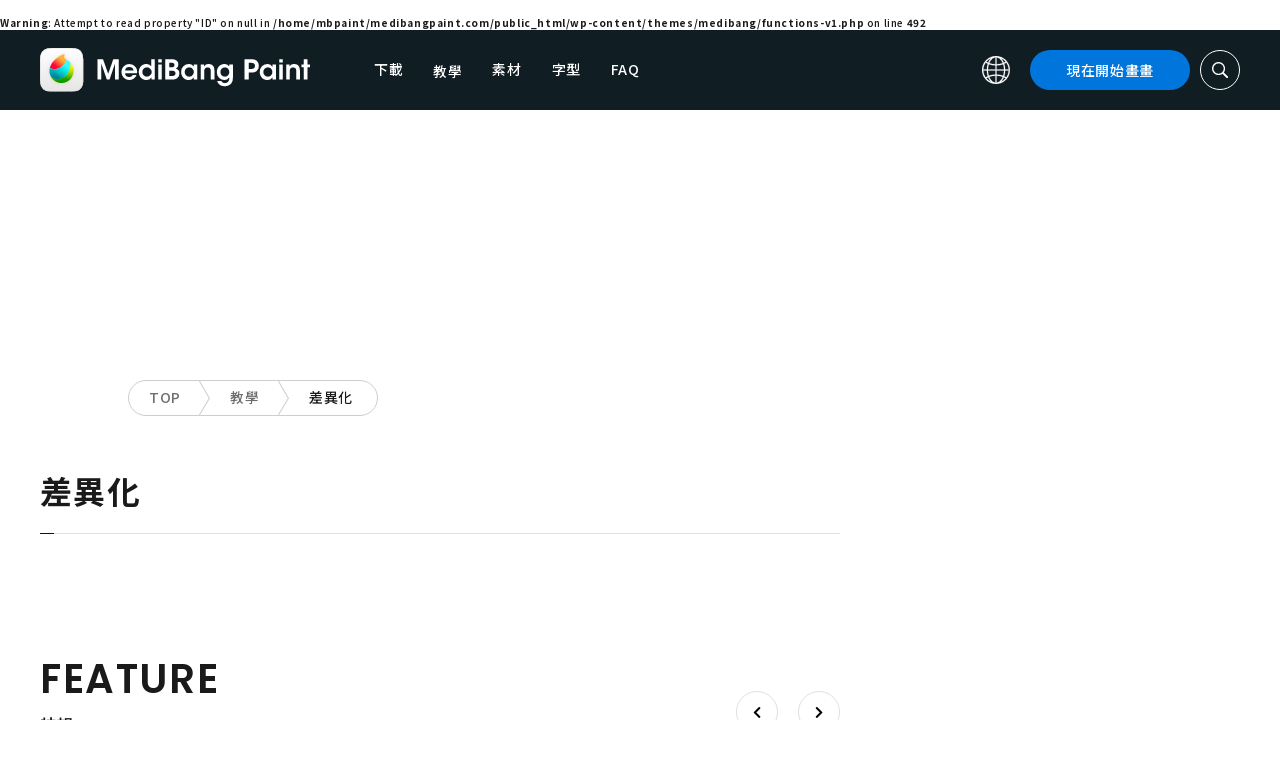

--- FILE ---
content_type: application/javascript; charset=utf-8
request_url: https://fundingchoicesmessages.google.com/f/AGSKWxW-ozL1UZsIEcGb9tYta8Zznq7rh6qNSsDWcLIdvO9N3kELv5jtLtuzcUrtSYVyrsC-B8d6k1zGKFZBsRvdQ4P2Ferk5oZBd_hRCY4-ii2P-JwEbjaJY2pGP2BRQGlwcCfi8yw5VLfQwsSd3y7p1hK0GudhS4JBJ3_vgPM0niQYtb-GI_PQhvc5se83/_/adserver8strip./ad_configurations_/ad-renderer./nativeads./glam160.
body_size: -1290
content:
window['81d64ec2-6867-4ea6-bc32-b2d2d06707a6'] = true;